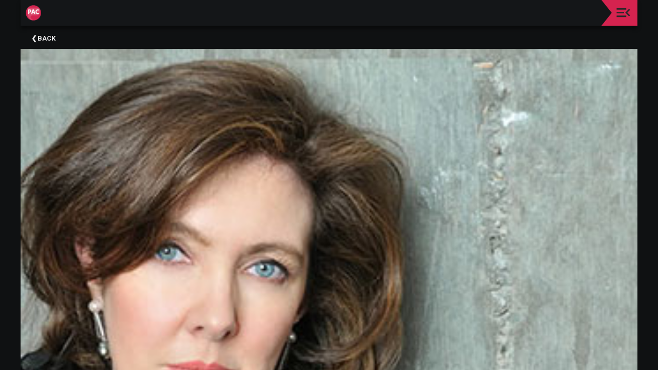

--- FILE ---
content_type: text/html; charset=UTF-8
request_url: https://audienceaccess.co/bio/UASR-35777
body_size: 4567
content:
<!DOCTYPE html>
<html lang="en">
  <head>
      <!-- Global site tag (gtag.js) - Google Analytics -->
    <script async src="https://www.googletagmanager.com/gtag/js?id=G-MCFLWQS04N"></script>
    <script>
      var code = "G-SVH0JT2S1T";
      window.dataLayer = window.dataLayer || [];
      function gtag(){dataLayer.push(arguments);}
      gtag('js', new Date());
      gtag('config', 'G-MCFLWQS04N');
      gtag('config', 'G-TQ6J5KRKRB');
      // if new analytics code exists for org, then link up
      if(code !== null && code !== '') {
        gtag('config', code);
      }
    </script>
    <meta charset="utf-8">
    <meta http-equiv="X-UA-Compatible" content="IE=edge">
    <meta name='viewport' content='width=device-width, initial-scale=1, minimum-scale=1, user-scalable=yes'/>

    <meta name="description" content="The Performing Arts Center, Purchase College digital program book.">
    <meta name="keywords" content="The Performing Arts Center, Purchase College, Digital Program, Program Book, Playbill, Pageturn, Digital Pageturn, Digital Program Book">
    <meta name="author" content="Audience Access">

    
    
    <!-- CSRF Token -->
    <meta name="csrf-token" content="nn9t68LYHOzrtctke7rlkXXSBsSiY6ZoQY4Rvatk">

    <title>The Performing Arts Center, Purchase College - Chamber Music Society of Lincoln Center: American Visitors - Anne-Marie McDermott</title>

    <!-- Scripts -->
    
    <script src="https://cdnjs.cloudflare.com/ajax/libs/jquery/2.1.3/jquery.min.js" defer type="text/javascript"></script>
    <script src="https://cdn.embedly.com/widgets/platform.js" charset="UTF-8"></script>
    <!-- Styles -->
    <link rel="stylesheet" href="https://cdnjs.cloudflare.com/ajax/libs/animate.css/4.1.1/animate.min.css"/>
    <link href="https://audienceaccess.co/css/mobileAppDark.css" rel="stylesheet">

    
    
          
      <style type="text/css">

        #menu-pointer {
          background-color:#d5234f;
        }

        #mobile-nav-container .sidebar-open-icon {
          background-image: url('/images/mobile/appLight/menuIcon.svg');
        }

        #mobile-index-event-callout {
          background-color: #d5234f;
          color: #0F1112;
        }

        #mobile-footer-event-callout {
          background-color: #d5234f;
          color: #0F1112;
        }

        .mobile-inner-callback-title-container {
          background-color: #d5234f;
          color: #0F1112;
        }

        .mobile-inner-callback-title-container .mobile-inner-callback-title {
          color: #0F1112;
        }

        .mobile-inner-section-header {
          border-left: 5px solid #d5234f;
        }

        /*.mobile-inner-section-content-wrapper p strong {
          color: #d5234f;
        }*/

        hr {
          background-color: #d5234f;
        }

        .masonry.bordered .brick {
          border-bottom: 1px solid #d5234f;
        }

        blockquote {
          border-left: 2px solid #d5234f;
        }

        a {
          color:#d5234f;
        }

        .mobile-inner-back-next-wrapper .previous {
          background-color: #d5234f;
          color: #08090a;
        }

        .mobile-inner-back-next-wrapper .next {
          background-color: #d5234f;
          color: #08090a;
        }

        .fr-text-bordered {
          border-top: solid 1px #d5234f;
          border-bottom: solid 1px #d5234f;
        }

        .frClassHeaderLinedSingle:before,
        .frClassHeaderLinedSingle:after {
          background-color: #d5234f;
        }

        

        
        #mobile-footer-event-callout-test {
          width: 100%;
          background-color: #d5234f;
          color: #0F1112;
          padding: 15px 10px;
          clear: both;
          height: auto;
          min-height: 50px;
          font-size: 13px;
          font-weight: 700;
          text-align: center;
          transition: bottom 0.3s;
        }

      </style>

    
    <!-- favicon -->
    <link rel="icon" type="image/png" sizes="32x32" href="https://audienceaccess.co/images/favicon-32.png">
    <link rel="icon" type="image/png" sizes="16x16" href="https://audienceaccess.co/images/favicon-16.png">


    <!-- Start GPT Tag -->
              <script src="https://adklip.net/prebid/audienceaccess.js"></script>

<script type="text/javascript">
  window._taboola = window._taboola || [];
  _taboola.push({article:'auto'});
  !function (e, f, u, i) {
    if (!document.getElementById(i)){
      e.async = 1;
      e.src = u;
      e.id = i;
      f.parentNode.insertBefore(e, f);
    }
  }(document.createElement('script'),
  document.getElementsByTagName('script')[0],
  '//cdn.taboola.com/libtrc/adklip-audienceaccess/loader.js',
  'tb_loader_script');
  if(window.performance && typeof window.performance.mark == 'function')
    {window.performance.mark('tbl_ic');}
</script>          <!-- End GPT Tag -->

  </head>
  <body>
    <div id="mobile-master-container">
      <nav id="mobile-navbar" class="navbar navbar-expand-md navbar-light navbar-laravel">
        <div id="mobile-nav-container">

          
          <a id="navbar-logo" class="navbar-brand" href="https://audienceaccess.co/UASR">
            <img class="navbar-logo-image" src="https://audienceaccess.co/storage/535/UASRLogo.gif"  width="100%" height="30px">
          </a>
          <div class="navbar-right-side">
            <div class="navbar-social-icons">
                                                      </div>
            <div id="menu-pointer">
              <button id="mobile-sidebar-open" class="open-btn" type="button" onclick="openNav()" aria-expanded="false" aria-label="Toggle navigation">
                <span class="sidebar-open-icon"></span>
              </button>
              <button id="mobile-sidebar-close" class="open-btn" type="button" onclick="closeNav()" aria-expanded="false" aria-label="Toggle navigation">
                <span class="sidebar-open-icon"></span>
              </button>
            </div>
          </div>

        </div>
      </nav>

      
      <div id="mobile-sidebar" class="sideMenu">
        <a href="javascript:void(0)" class="closebtn" onclick="closeNav()">×</a>
                  <a href="https://audienceaccess.co/UASR">Upcoming Events</a>
                                      <a href="https://audienceaccess.co/content/UASR-5231">About The Purchase PAC</a>
                                        <a href="https://audienceaccess.co/content/UASR-5899">A  Message from the Lobby</a>
                                        <a href="https://www.artscenter.org/support/donate/" target="_blank">Make a Donation</a>
                                    <a href="https://audienceaccess.co/past/UASR">Past Events</a>
              </div>

      
      <div id="mobile-content-wrapper">
         <div class="mobile-inner-bio-container">
    <div class="mobile-inner-bio-return">
      <a onclick="goBack()">
        <label class="mobile-inner-bio-return-label">Back</label>
      </a>
    </div>
          <div class="mobile-inner-bio-image" style="background-image:url(https://audienceaccess.co/storage/535/AnneMarieMcDermott_BIO.jpg);"></div>
        <div class="mobile-inner-bio-name-container">
      <div class="mobile-inner-bio-name">
        Anne-Marie McDermott
      </div>
      <div class="mobile-inner-bio-title">
        Piano
      </div>
    </div>
    <div class="mobile-inner-bio-text-container animate__animated" id="sectionAnimate">
      <div class="mobile-inner-bio-text-wrapper">
        <p>For over 25 years <strong>Anne-Marie McDermott </strong>has played concertos, recitals, and chamber music in hundreds of cities throughout the United States, Europe, and Asia. She also serves as artistic director of the Bravo! Vail Music and Ocean Reef Music festivals, as well as Curator for Chamber Music for the Mainly Mozart Festival in San Diego.</p>
<p>Recent performance highlights include appearances with the Colorado Symphony, Florida Orchestra, San Antonio Symphony, New World Symphony, Louisiana Philharmonic, Tucson Symphony, Mexico National Symphony, and Taipei Symphony. She also returned to play Mozart with the Chamber Orchestra Vienna-Berlin at the Bravo! Vail Festival. She has performed with leading orchestras including the New York Philharmonic, Minnesota Orchestra, Dallas Symphony, Columbus Symphony, Seattle Symphony, National Symphony, and Houston Symphony.</p>
<p>Her recordings include the complete Prokofiev piano sonatas, Bach&rsquo;s <em>English Suites</em> and partitas (Editor&rsquo;s Choice, <em>Gramophone</em> magazine), Gershwin&rsquo;s complete works for piano and orchestra with the Dallas Symphony (Editor&rsquo;s Choice, <em>Gramophone</em> magazine), and, most recently, the Haydn piano sonatas and concertos with the Odense Philharmonic in Denmark. She tours each season with the Chamber Music Society, as a member of the piano quartet OPUS ONE, with violinist Nadja Salerno-Sonnenberg, and as part of a trio with her sisters Kerry and Maureen McDermott.</p>
<p>Ms. McDermott studied at the Manhattan School of Music, has been awarded the Mortimer Levitt Career Development Award for Women and an Avery Fisher Career Grant, and won the Young Concert Artists auditions.</p>
      </div>
              <div class="mobile-inner-back-next-wrapper">
                                <a href="https://audienceaccess.co/bio/UASR-35778" class="next round" title="Next Record"></a>
                  </div>
          </div>
        
          <div id='div-gpt-ad-supported-2' style='justify-content: center; display:flex;'>
        <script>
          googletag.cmd.push(function() { googletag.display('div-gpt-ad-supported-2'); });
        </script>
        <div style="height:30px; width: 100%;"></div>
      </div>
        
        
    <div class="mobile-footer-spacer"></div>
        <div id="mobile-footer-wrapper">
          </div>

                  <div id="submenu" class="bottomMenu" style="display:none;"></div>
          
          <div id="menu1" class="bottomMenu" style="display:none;"></div>
    
          <div id="menu2" class="bottomMenu" style="display:none;"></div>
    
          <div id="menu3" class="bottomMenu" style="display:none;"></div>
    
          <div id="menu4" class="bottomMenu" style="display:none;"></div>
      </div>
      </div>
              
                  <!-- /23124612002/aa_desktop_1 -->
          <div class="mobile-desktop-ad-wrapper" id='div-gpt-ad-desktop-1' style='justify-content: center; display:none;'>
            <script>
              googletag.cmd.push(function() { googletag.display('div-gpt-ad-desktop-1'); });
            </script>
          </div>
          
      
    </div>
    <div class="backLinks">
      <a href="https://audienceaccess.co"></a>
      <a href="https://blog.audienceaccess.co/"></a>
    </div>
  </body>
  
  <script>
    function goBack() {
      window.history.back();
    }

    var prevScrollpos = window.pageYOffset;
    window.onscroll = function() {
    var currentScrollPos = window.pageYOffset;
      if (prevScrollpos > currentScrollPos) {
        document.getElementById("mobile-footer").style.bottom = "0px";
      } else {
        document.getElementById("mobile-footer").style.bottom = "-50px";
      }
      prevScrollpos = currentScrollPos;
    }
</script>


<script>
  function openBottomMenuSubmenu() {
    document.getElementById("submenu").style.height = "250px";
    document.getElementById("submenu").style.bottom = "50px";

    document.getElementById("menu1").style.height = "0px";
    document.getElementById("menu1").style.bottom = "-40px";

    document.getElementById("menu2").style.height = "0px";
    document.getElementById("menu2").style.bottom = "-40px";

    document.getElementById("menu3").style.height = "0px";
    document.getElementById("menu3").style.bottom = "-40px";

    document.getElementById("menu4").style.height = "0px";
    document.getElementById("menu4").style.bottom = "-40px";
  }
  function closeBottomMenuSubmenu() {
    document.getElementById("submenu").style.height = "0px";
    document.getElementById("submenu").style.bottom = "-40px";
  }

  function openBottomMenuOne() {
    document.getElementById("menu1").style.height = "250px";
    document.getElementById("menu1").style.bottom = "50px";

    document.getElementById("submenu").style.height = "0px";
    document.getElementById("submenu").style.bottom = "-40px";

    document.getElementById("menu2").style.height = "0px";
    document.getElementById("menu2").style.bottom = "-40px";

    document.getElementById("menu3").style.height = "0px";
    document.getElementById("menu3").style.bottom = "-40px";

    document.getElementById("menu4").style.height = "0px";
    document.getElementById("menu4").style.bottom = "-40px";
  }
  function closeBottomMenuOne() {
    document.getElementById("menu1").style.height = "0px";
    document.getElementById("menu1").style.bottom = "-40px";
  }

  function openBottomMenuTwo() {
    document.getElementById("menu2").style.height = "250px";
    document.getElementById("menu2").style.bottom = "50px";

    document.getElementById("submenu").style.height = "0px";
    document.getElementById("submenu").style.bottom = "-40px";

    document.getElementById("menu1").style.height = "0px";
    document.getElementById("menu1").style.bottom = "-40px";

    document.getElementById("menu3").style.height = "0px";
    document.getElementById("menu3").style.bottom = "-40px";

    document.getElementById("menu4").style.height = "0px";
    document.getElementById("menu4").style.bottom = "-40px";
  }
  function closeBottomMenuTwo() {
    document.getElementById("menu2").style.height = "0px";
    document.getElementById("menu2").style.bottom = "-40px";
  }

  function openBottomMenuThree() {
    document.getElementById("menu3").style.height = "250px";
    document.getElementById("menu3").style.bottom = "50px";

    document.getElementById("submenu").style.height = "0px";
    document.getElementById("submenu").style.bottom = "-40px";

    document.getElementById("menu1").style.height = "0px";
    document.getElementById("menu1").style.bottom = "-40px";

    document.getElementById("menu2").style.height = "0px";
    document.getElementById("menu2").style.bottom = "-40px";

    document.getElementById("menu4").style.height = "0px";
    document.getElementById("menu4").style.bottom = "-40px";
  }
  function closeBottomMenuThree() {
    document.getElementById("menu3").style.height = "0px";
    document.getElementById("menu3").style.bottom = "-40px";
  }

  function openBottomMenuFour() {
    document.getElementById("menu4").style.height = "250px";
    document.getElementById("menu4").style.bottom = "50px";

    document.getElementById("submenu").style.height = "0px";
    document.getElementById("submenu").style.bottom = "-40px";

    document.getElementById("menu1").style.height = "0px";
    document.getElementById("menu1").style.bottom = "-40px";

    document.getElementById("menu2").style.height = "0px";
    document.getElementById("menu2").style.bottom = "-40px";

    document.getElementById("menu3").style.height = "0px";
    document.getElementById("menu3").style.bottom = "-40px";
  }
  function closeBottomMenuFour() {
    document.getElementById("menu4").style.height = "0px";
    document.getElementById("menu4").style.bottom = "-40px";
  }
</script>
<script>
    // Detect request animation frame
  var scroll = window.requestAnimationFrame ||
           // IE Fallback
           function(callback){ window.setTimeout(callback, 1000/60)};
           var sectionAnimate = document.querySelectorAll('#sectionAnimate');
           var adsAnimate = document.querySelectorAll('#adsAnimate');
  function loop() {

      Array.prototype.forEach.call(sectionAnimate, function(element){
        if (isElementInViewport(element)) {
          element.classList.add('animate__fadeIn');
        } else {
          element.classList.remove('animate__fadeIn');
        }
      });

      Array.prototype.forEach.call(adsAnimate, function(element){
        if (isElementInViewport(element)) {
          element.classList.add('animate__fadeIn');
        } else {
          element.classList.remove('animate__fadeIn');
        }
      });

      scroll(loop);
  }

  // Call the loop for the first time
  loop();

  // Helper function from: http://stackoverflow.com/a/7557433/274826
  function isElementInViewport(el) {
    // special bonus for those using jQuery
    if (typeof jQuery === "function" && el instanceof jQuery) {
      el = el[0];
    }
    var rect = el.getBoundingClientRect();
    return (
      (rect.top <= 0
        && rect.bottom >= 0)
      ||
      (rect.bottom >= (window.innerHeight || document.documentElement.clientHeight) &&
        rect.top <= (window.innerHeight || document.documentElement.clientHeight))
      ||
      (rect.top >= 0 &&
        rect.bottom <= (window.innerHeight || document.documentElement.clientHeight))
    );
  }
</script>


  <script>
    function openNav() {
      document.getElementById("mobile-sidebar").style.width = "250px";
      document.getElementById("mobile-sidebar-open").style.display = "none";
      document.getElementById("mobile-sidebar-close").style.display = "block";
      // document.getElementById("mobile-master-container").style.overflow = "hidden";
    }

    function closeNav() {
      document.getElementById("mobile-sidebar").style.width = "0";
      document.getElementById("mobile-sidebar-open").style.display = "block";
      document.getElementById("mobile-sidebar-close").style.display = "none";
    }
  </script>

    
  <!-- Global site tag (gtag.js) - Google Analytics -->

</html>


--- FILE ---
content_type: image/svg+xml
request_url: https://audienceaccess.co/images/mobile/appLight/menuIcon.svg
body_size: 437
content:
<svg id="menu_open_black_24dp" xmlns="http://www.w3.org/2000/svg" width="39" height="39" viewBox="0 0 39 39">
  <path id="Path_1077" data-name="Path 1077" d="M0,0H39V39H0Z" fill="none"/>
  <path id="Path_1078" data-name="Path 1078" d="M3,25.5H24.125V22.25H3Zm0-8.125H19.25v-3.25H3ZM3,6V9.25H24.125V6ZM32.25,21.584,26.433,15.75,32.25,9.916,29.959,7.625,21.834,15.75l8.125,8.125Z" transform="translate(1.875 3.75)" fill="#272829"/>
</svg>
